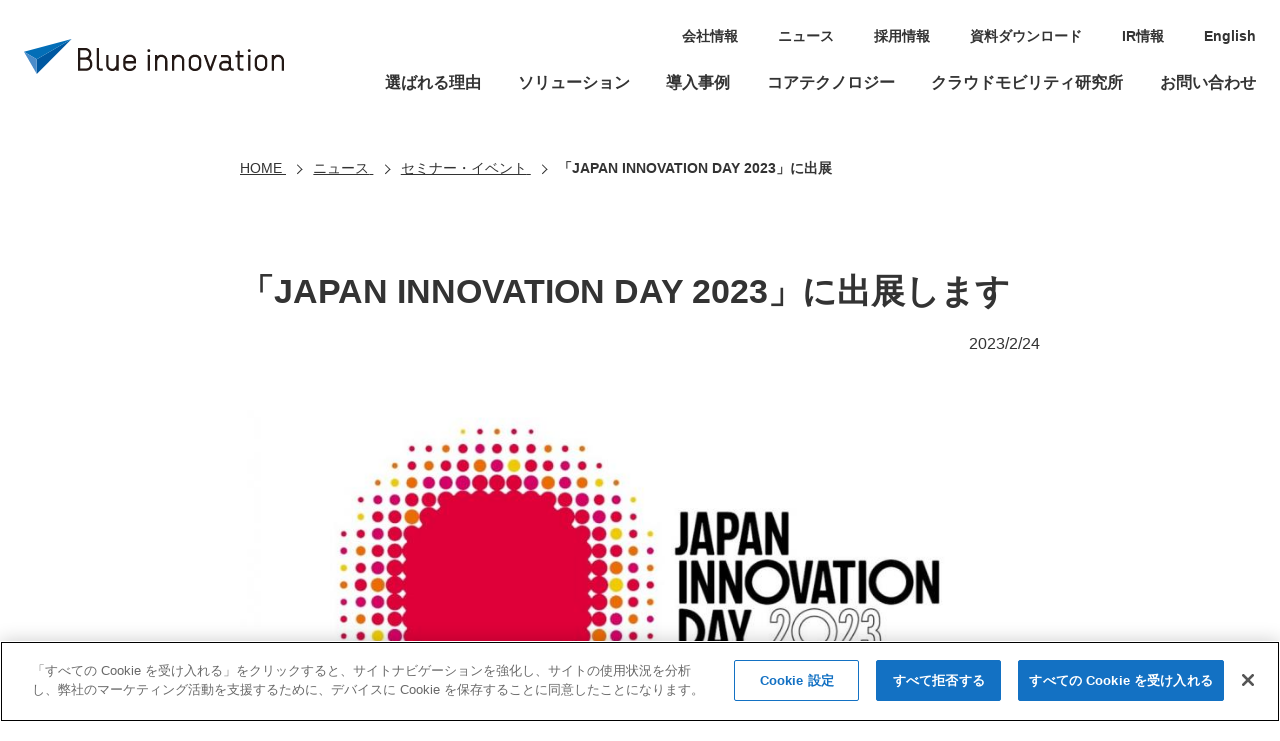

--- FILE ---
content_type: text/html
request_url: https://blue-i.co.jp/news/event/20230224.html
body_size: 3808
content:
<!DOCTYPE html>
<html lang="ja">
         <head prefix="og: https://ogp.me/ns#">
      <meta charset="UTF-8">
<!-- Google Tag Manager -->
<script>(function(w,d,s,l,i){w[l]=w[l]||[];w[l].push({'gtm.start':
new Date().getTime(),event:'gtm.js'});var f=d.getElementsByTagName(s)[0],
j=d.createElement(s),dl=l!='dataLayer'?'&l='+l:'';j.async=true;j.src=
'https://www.googletagmanager.com/gtm.js?id='+i+dl;f.parentNode.insertBefore(j,f);
})(window,document,'script','dataLayer','GTM-5TTTRGT');</script>
<!-- End Google Tag Manager -->
<!-- www.blue-i.co.jp に対する OneTrust Cookie 同意通知の始点 -->
<script src="https://cdn-au.onetrust.com/scripttemplates/otSDKStub.js" type="text/javascript" charset="UTF-8" data-domain-script="fe30c030-006c-4c58-97d1-bbee6025f89a"></script>
<script type="text/javascript">
function OptanonWrapper() { }
</script>
<!-- www.blue-i.co.jp に対する OneTrust Cookie 同意通知の終点 -->
<!-- Google Tag Manager 20230926-->
<script>(function(w,d,s,l,i){w[l]=w[l]||[];w[l].push({'gtm.start':
new Date().getTime(),event:'gtm.js'});var f=d.getElementsByTagName(s)[0],
j=d.createElement(s),dl=l!='dataLayer'?'&l='+l:'';j.async=true;j.src=
'https://www.googletagmanager.com/gtm.js?id='+i+dl;f.parentNode.insertBefore(j,f);
})(window,document,'script','dataLayer','GTM-MRBDCP3S');</script>
<!-- End Google Tag Manager -->
	<meta http-equiv="X-UA-Compatible" content="IE=edge">
<meta name="format-detection" content="telephone=no">
<meta name="viewport" content="width=device-width, user-scalable=yes">
<link rel="icon" href="/favicon.ico" sizes="any">
<link rel="apple-touch-icon" href="/apple-touch-icon.png">

<meta property="og:title" content="「JAPAN INNOVATION DAY 2023」に出展します - ブルーイノベーション株式会社">
<meta property="og:url" content="https://www.blue-i.co.jp/news/event/20230224.html">
<meta property="og:locale" content="ja_JP">
<meta property="og:type" content="article">
<meta property="og:description" content="複数のドローンやロボット、センサーなどデバイスを遠隔で制御・統合管理する独自開発のデバイス統合プラットフォーム「Blue Earth Platform（BEP）」を活用し、社会課題の解決、そして日本の未来の構築のためのソリューションを開発・提供しています。">
<meta property="og:image" content="https://www.blue-i.co.jp/common/img/og_logo.png">
<title>「JAPAN INNOVATION DAY 2023」に出展します - ブルーイノベーション株式会社</title>

	<link rel="stylesheet" href="/common/css/content.min.css">
<script src="/common/js/jquery.min.js"></script>
<script src="/common/js/common.js"></script>
	
   </head>   <body>
      <!-- Google Tag Manager (noscript) 20250210-->
<noscript><iframe src="https://www.googletagmanager.com/ns.html?id=GTM-5TTTRGT" height="0" width="0" style="display:none;visibility:hidden"></iframe></noscript>
<!-- End Google Tag Manager (noscript) -->

<!-- Google Tag Manager (noscript) 20230926-->
<noscript><iframe src="https://www.googletagmanager.com/ns.html?id=GTM-MRBDCP3S" height="0" width="0" style="display:none;visibility:hidden"></iframe></noscript>
<!-- End Google Tag Manager (noscript) -->
	   <header id="pagetop" class="header">
         <div class="header_inner">
      <div class="header_logo">
  <a href="/"><img src="/common/img/logo_bi.svg" alt="ブルーイノベーション"></a>
   </div>
	<nav class="header_nav">
	
	<ul class="header_nav_main" id="globalNav">
<li class="header_nav_main_home"><a href="/">HOME</a></li>
<li data-nav-name="reason"><a href="/reason/">選ばれる理由</a></li>
<li data-nav-name="solution"><a href="/solution/">ソリューション</a></li>
<li data-nav-name="cases"><a href="/cases/">導入事例</a></li>
<li data-nav-name="technology"><a href="/technology/">コアテクノロジー</a></li>
<li data-nav-name="cloud_mobility"><a href="/cloud_mobility/">クラウドモビリティ研究所</a></li>
<li data-nav-name="contact"><a href="/contact/">お問い合わせ</a></li>
</ul>
<ul class="header_nav_sub">
<li><a href="/corporate/">会社情報</a></li>
<li><a href="/news/">ニュース</a></li>
<li><a href="/recruit/">採用情報</a></li>
<li><a href="/download/">資料ダウンロード</a></li>
<li><a href="/ir/">IR情報</a></li>
<li><a href="/en/">English</a></li>
</ul>
	</nav>
   </div>
   </header><nav class="breadcrumb">
			<ol itemprop="breadcrumb" itemscope="itemscope" itemtype="http://schema.org/BreadcrumbList">
																										<li itemprop="itemListElement" itemscope="" itemtype="http://schema.org/ListItem">
							<a itemprop="item" href="/">
								<span itemprop="name">HOME</span>
							</a>
							<meta itemprop="position" content="1">
						</li>
																															<li itemprop="itemListElement" itemscope="" itemtype="http://schema.org/ListItem">
							<a itemprop="item" href="/news/">
								<span itemprop="name">ニュース</span>
							</a>
							<meta itemprop="position" content="2">
						</li>
																															<li itemprop="itemListElement" itemscope="" itemtype="http://schema.org/ListItem">
							<a itemprop="item" href="/news/?key=event">
								<span itemprop="name">セミナー・イベント</span>
							</a>
							<meta itemprop="position" content="3">
						</li>
																															<li itemprop="itemListElement" itemscope="" itemtype="http://schema.org/ListItem">
							<a itemprop="item" href="/news/event/20230224.html">
								<span itemprop="name">「JAPAN INNOVATION DAY 2023」に出展</span>
							</a>
							<meta itemprop="position" content="4">
						</li>
												</ol>
		</nav>
	

	   <main>
         <article>
      <h1>「JAPAN INNOVATION DAY 2023」に出展します</h1><p class="release_date">2023/2/24</p>

		
	
<figure>
			<img src="/news/event/img/cover-AXINvYfDK159Fx9RDVYGPQNpkOOqphI9.jpeg" alt="">
					</figure>
				<p>ブルーイノベーションは、3月3日（金）、国内有数のスタートアップをはじめ、先端技術・イノベーションに関わる企業や団体が集う展示カンファレンス「JAPAN INNOVATION DAY 2023」に出展します。</p><p>ブルーイノベーションブースでは、複数のドローンやロボット、各種センサーなどさまざまなデバイスを遠隔で一括制御・統合管理する独自のデバイス統合プラットフォーム「Blue Earth Platform（BEP）」による業務自動化・DXソリューションをご紹介します。</p><p>ELIOS 3 や、 ドローン・AGVを活用した点検ソリューション などの展示を行う予定です。ぜひご来場ください。</p><h3>≪JAPAN INNOVATION DAY 2023≫</h3><p>■会期<br>2023年3月3日（金）10:00 – 17:00</p><p>■会場<br>赤坂インターシティコンファレンス<br>〒107-0052<br>東京都港区赤坂1-8-1 赤坂インターシティAIR 4F（the AIR）</p><p> <a style="color: #fff; background: #ED7D31; padding: 10px 30px; margin: 10px; display: inline-block; border-radius: 5px; text-decoration: none;" href="https://jid-ascii.com/" target="_blank" rel="noopener">詳細・お申込みはこちら</a></p>

	

   </article>
   </main><nav class="localnavi" id="localNav">
			<ul class="localnavi_item">
																										<li>
															<a href="/news/?key=release">ニュースリリース</a>
																				</li>
																															<li>
															<a href="/news/?key=solution">ソリューション・技術</a>
																				</li>
																															<li>
															<a href="/news/?key=event">セミナー・イベント</a>
																				</li>
																															<li>
															<a href="/news/cases/">導入事例</a>
																				</li>
																															<li>
															<a href="/news/?key=info">お知らせ</a>
																				</li>
																	</ul>
		</nav>
	
	<aside class="contact">
	<h2>お問い合わせ・ご相談</h2>
	<ul>
<li class="contact_button"><a href="/contact/project/">ソリューションに関するお問い合わせ・ご相談</a></li>
<li><a href="/contact/entry/">採用に関するお問い合わせ・ご相談</a></li>
<li><a href="/contact/coverage/">取材・講演に関するお問い合わせ・ご相談</a></li>
<li><a href="/contact/other/">その他のお問い合わせ・ご相談</a></li>
</ul>
	</aside><p class="to_page_top"><a href="#pagetop">PAGE TOP</a></p>

	
	
   <footer class="footer">
      <div class="footer_inner">
	
	<ul class="footer_link">
<li><a href="/security-policy/">情報セキュリティ方針</a></li>
<li><a href="/isms/">ISMSの取得について</a></li>
<li><a href="/personal-information/">個人情報について</a></li>
<li><a href="/invite-policy/">勧誘方針</a></li>
<li><a href="/terms/">このサイトについて</a></li>
<li><a href="/sitemap/">サイトマップ</a></li>
<!--
<li class="footer_link_button">代理店の方へ</li>
-->
</ul>

<ul class="footer_sns">
<li><a href="https://www.youtube.com/channel/UCEZnKKcJe-Ahcy2yPEqlDKQ" target="_blank"><img src="/common/img/ico_youtube.svg" alt="YouTube"></a></li>
<li><a href="/contact/mailmagazine/"><img src="/common/img/ico_magazine.svg" alt=""></a></li>
</ul>

<script>
$(document).ready(function(){
    $('a[href^=#]').click(function(){
        var speed = 500;
        var href= $(this).attr("href");
        var target = $(href == "#" || href == "" ? 'html' : href);
        var position = target.offset().top;
        $("html, body").animate({scrollTop:position}, speed, "swing");
        return false;
    });
});
</script>
	</div><p class="footer_copyright"><small>© 2022 Blue innovation Co.,Ltd. All Rights Reserved</small></p>
	
   </footer>
   </body>
   </html>

--- FILE ---
content_type: text/html
request_url: https://blue-i.co.jp/nav_list.html?_=1768484670909
body_size: 1901
content:
<!DOCTYPE html>
<html lang="ja">
         <head>
      <meta charset="UTF-8">
<meta http-equiv="X-UA-Compatible" content="IE=edge">
<meta name="format-detection" content="telephone=no">
<meta name="viewport" content="width=device-width, user-scalable=yes">
<meta property="og:title" content="基本テンプレート：日本語 - ブルーイノベーション株式会社">
<meta property="og:url" content="https://www.blue-i.co.jp/nav_list.html">
<meta property="og:locale" content="ja_JP">
<meta property="og:type" content="article">
<meta property="og:description" content="複数のドローンやロボット、センサーなどデバイスを遠隔で制御・統合管理する独自開発のデバイス統合プラットフォーム「Blue Earth Platform（BEP）」を活用し、社会課題の解決、そして日本の未来の構築のためのソリューションを開発・提供しています。">
<meta property="og:image" content="https://www.blue-i.co.jp/common/img/og_logo.png">
<title>基本テンプレート：日本語 - ブルーイノベーション株式会社</title>

	
   </head>   <body>
         <div id="dropdown">
      <h1>簡易リンク</h1>

		
	
   <dl class="header_nav_main_child" data-category-code="reason">
      <dt data-nav-english="REASON">選ばれる理由</dt>
	<dd>
	
	
	</dd><dd>
	
	
	</dd><dd>
	
	
	</dd><dd>
	
	
	</dd>
   </dl>   <dl class="header_nav_main_child" data-category-code="solution">
      <dt data-nav-english="SOLUTION">ソリューション</dt>
	<dd>
	
	<ul>
<li><a href="/solution/#inspection">点検</a>
<ul>
<li><a href="/solution/inspection/inspection_05.html">点検委託プラン</a></li>
<li><a href="/solution/inspection/line_01.html">ドローン送電線点検</a></li>
<li><a href="/solution/inspection/inspection_01.html">ドローン点検・測量｜屋外</a></li>
<li><a href="/solution/inspection/inspection_02.html">ドローン点検・測量｜屋内</a></li>
<li><a href="/solution/inspection/inspection_03.html">ドローン水中点検</a></li>
<li><a href="/solution/inspection/inspection_04.html">ドローン下水道点検</a></li>
<li><a href="https://www.blue-i.co.jp/starterpack/">ドローン点検スターターパック</a></li>
<li><a href="/solution/inspection/surveillance_01.html">ロボット自動巡回点検</a></li>
<li><a href="/elios3/" target="_blank">点検ドローン「ELIOS 3」</a></li>
</ul>
</li>
</ul>
	</dd><dd>
	
	<ul>
<li><a href="/solution/#logistics">ポート</a>
<ul>
<li><a href="/bepport_bousai/">ドローン防災システム</a></li>
<li><a href="/solution/logistics/port_04.html">ドローン自動巡回システム</a></li>
<li><a href="/solution/logistics/port_01.html">ドローンポート情報管理システム｜VIS</a></li>
<li><a href="/solution/logistics/port_02.html">可搬式ドローンポート｜災害時用</a></li>
<li><a href="/solution/logistics/port_03.html">固定式ドローンポート｜物流用</a></li>
</ul>
</li>
</ul>
	</dd><dd>
	
	<ul>
<li><a href="/solution/#education">教育・パイロット支援</a>
<ul>
<li><a href="https://www.blue-i.co.jp/pilot-support/" target="_blank">ドローンパイロット支援サービス</a></li>
<li><a href="https://blue-i.co.jp/plant-inspection/" target="_blank">JUIDAプラント点検スペシャリスト養成コース</a></li>
<li><a href="https://www.blue-i.co.jp/flight_services/" target="_blank">ドローン飛行日誌作成・情報管理サービス｜BLUE SKY</a></li>
<li><a href="https://www.sorapass.com/map/" target="_blank">ドローン飛行専用支援地図サービス｜SORAPASS</a></li>
<li><a href="https://www.blue-i.co.jp/pilot-support/#support" target="_blank">ドローン機体向け補償｜SORAPASS会員のためのドローン保険</a></li>
<li><a href="https://www.sorapass.com/information/" target="_blank">賠償補償｜SORAPASS care</a></li>
<!-- <li><a href="https://www.blue-i.co.jp/shinrin/" target="_blank">林業事業者向けリモートセンシング研修</a></li> -->
</ul>
</li>
</ul>
	</dd><dd>
	
	<ul>
<li><a href="/solution/#office">ネクスト ソリューション</a>
<ul>
<li><a href="/solution/office/clean_01.html">オフィス向けロボット清掃</a></li>
</ul>
</li>
</ul>
	</dd>
   </dl>   <dl class="header_nav_main_child" data-category-code="cases">
      <dt data-nav-english="CASES">導入事例</dt>
	<dd>
	
	
	</dd><dd>
	
	
	</dd><dd>
	
	
	</dd><dd>
	
	
	</dd>
   </dl>   <dl class="header_nav_main_child" data-category-code="technology">
      <dt data-nav-english="TECHNOLOGY">コアテクノロジー</dt>
	<dd>
	
	<ul>
<li><a href="/technology/bep/">Blue Earth Platform｜BEP</a></li>
</ul>
	</dd><dd>
	
	<ul>
<li><a href="/technology/bep_package/">BEPパッケージ ソリューション</a></li>
</ul>
	</dd><dd>
	
	<ul>
<li><a href="/technology/partner/">パートナー企業との取り組み</a></li>
</ul>
	</dd><dd>
	
	<ul>
<li><a href="/technology/iso/">標準化への取り組み</a></li>
</ul>
	</dd>
   </dl>   <dl class="header_nav_main_child" data-category-code="cloud_mobility">
      <dt data-nav-english="CLOUD MOBILITY">クラウドモビリティ研究所</dt>
	<dd>
	

		
	</dd>
<dd>
	
	
	</dd><dd>
	
	
	</dd><dd>
	
	
	</dd>
   </dl>   <dl class="header_nav_main_child" data-category-code="contact">
      <dt data-nav-english="CONTACT">お問い合わせ</dt>
	<dd>
	
	
	</dd><dd>
	
	
	</dd><dd>
	
	
	</dd><dd>
	
	
	</dd>
   </dl>
   </div>
   </body>
   </html>

--- FILE ---
content_type: text/css
request_url: https://blue-i.co.jp/common/css/content.min.css
body_size: 11118
content:
@font-face{font-family:"Hiragino Kaku Gothic ProN";src:local(Hiragino Sans W3),local(HiraginoSans-W3);font-weight:normal}@font-face{font-family:"Hiragino Kaku Gothic ProN";src:local(Hiragino Sans W4),local(HiraginoSans-W4);font-weight:400}@font-face{font-family:"Hiragino Kaku Gothic ProN";src:local(Hiragino Sans W5),local(HiraginoSans-W5);font-weight:500}@font-face{font-family:"Hiragino Kaku Gothic ProN";src:local(Hiragino Sans W6),local(HiraginoSans-W6);font-weight:600}@font-face{font-family:"Hiragino Kaku Gothic ProN";src:local(Hiragino Sans W7),local(HiraginoSans-W7);font-weight:700}body,input,textarea,button,select,label{font-family:"Helvetica Neue","san francisco","Segoe UI","Hiragino Kaku Gothic ProN","Hiragino Sans","BIZ UDPGothic",Meiryo,sans-serif}body{background-color:#fff;color:#333;font-size:1rem;margin:0;min-width:320px;padding:0;position:relative;-webkit-text-size-adjust:100%}header,footer,main,article,aside,section,nav,figure,figcaption{display:block;margin:0;padding:0}h1,h2,h3,h4,h5,h6{font-feature-settings:"palt";line-height:1.8;margin:0;max-height:100%;padding:0}p,th,td,li,dt,dd{font-feature-settings:"palt";line-height:1.8;margin:0;max-height:100%;padding:0}ul,ol{list-style-type:none;margin:0;padding:0}dl,form{margin:0;padding:0}fieldset,iframe{border-style:none;margin:0;max-width:100%;padding:0}input[type=text],textarea,button{-webkit-appearance:none;border:none;border-radius:0;font-size:1rem;font-feature-settings:"palt"}input[type=text]:focus,textarea:focus,button:focus{outline:none}input[type=button],input[type=submit],input[type=reset],button{cursor:pointer}input[type=button]:focus,input[type=submit]:focus,input[type=reset]:focus,button:focus{outline:none}input[type=text]::-moz-placeholder{color:#ccc}input[type=text]::placeholder{color:#ccc}select{border:none;border-radius:0;cursor:pointer;font-size:1rem}select:focus{outline:none}label{cursor:pointer;font-size:1rem}table{border-collapse:collapse;border-spacing:0}th{text-align:left}caption{text-align:left;width:100%}address{font-style:normal;font-weight:normal}i{font-style:oblique}b,em{font-style:normal;font-weight:600}strong{color:#c43366;font-weight:600}small{font-size:1rem}figure img{display:inline-block;margin:0 auto}img{border-style:none;height:auto;-ms-interpolation-mode:bicubic;margin:0 auto;max-width:100%}a{transition:all .3s}a:link{color:#333}a:visited{color:#333}a:active,a:hover{color:#036eb8}a:focus{color:#036eb8}hr{height:0;margin:0;padding:0;border:0}*{-webkit-tap-highlight-color:rgba(0,0,0,0);-webkit-touch-callout:　none}@media(max-width: 768px){html.js_nav_open,html.js_nav_open body{height:100%;overflow:hidden;width:100%}body{padding-top:64px;-webkit-overflow-scrolling:touch}}.header{background-color:#fff;position:relative;z-index:1000}.header_inner{padding:0 24px}.header a{text-decoration:none}.header_nav_sub{display:flex}@media(max-width: 768px){.header{left:0;position:fixed;top:0;width:100%}.header_logo{align-items:center;display:flex;height:64px;margin:0;width:calc(100% - 72px)}.header_nav{background:#343434;box-sizing:border-box;height:0%;left:0;opacity:0;overflow:auto;padding:64px 24px 24px;position:fixed;top:-90px;transition:height 0s .3s,opacity .3s 0s,top 0s .3s;width:100%;z-index:1002}.header_nav_button{background-color:#fff;border-color:#343434;border-style:solid;border-width:31px 16px;box-sizing:border-box;cursor:pointer;height:64px;outline:none;position:absolute;right:0;text-indent:-200vw;top:0;transition:all .3s;white-space:nowrap;width:64px;z-index:1003}.header_nav_button::before,.header_nav_button::after{border-top:2px solid #fff;content:"";display:block;height:0;left:-16px;margin:auto;position:absolute;right:-16px;transform:rotate(0deg);transition:all .3s;width:32px}.header_nav_button:before{bottom:10px;top:-10px}.header_nav_button:after{bottom:-10px;top:10px}.js_nav_open .header_nav_button{background-color:#343434}.js_nav_open .header_nav_button:before{bottom:-31px;transform:rotate(45deg);top:-31px}.js_nav_open .header_nav_button:after{bottom:-31px;transform:rotate(135deg);top:-31px}.js_nav_open .header_nav{height:100%;opacity:1;top:0;transition:height 0s,opacity .3s,top 0s}.header_nav ul{display:flex;flex-wrap:wrap}.header_nav li{box-sizing:border-box;border-bottom:1px solid #555;width:100%}.header_nav a{color:#fff;display:block;font-size:1.125rem;font-weight:600;margin-top:1px;padding:16px 4px;text-align:center}.header_nav_main_child{display:none}.header_nav_sub li{width:50%}.header_nav_sub li:nth-child(2n+1){border-right:1px solid #555}.header_nav_sub a{align-items:center;display:flex;font-weight:600;justify-content:center}.header+div[style]{display:none}}@media(min-width: 769px){.header_inner{align-items:center;display:flex;justify-content:space-between;margin:0 auto;max-width:1360px;width:calc(100% - 48px)}.header_logo{flex-shrink:1;max-width:260px;transition:all .3s}.header_nav{display:flex;flex-direction:column;flex-shrink:1}.header_nav_button{display:none}.header_nav_main{display:flex;justify-content:space-between;min-height:24px;order:2}.header_nav_main_home{display:none}.header_nav_main>li{font-weight:600;line-height:1.2;margin-left:min(2.857vw,40px)}.header_nav_main>li>a,.header_nav_main>li strong a{border-bottom:3px solid #fff;align-items:center;display:flex;padding:24px 0 21px}.header_nav_main>li strong{display:flex}.header_nav_main>li strong a{border-color:#036eb8}.header_nav_main>li:hover a:not(:last-child):hover,.header_nav_main>li:hover a:not(:last-child):active,.header_nav_main>li.js_nav_open a:not(:last-child):hover,.header_nav_main>li.js_nav_open a:not(:last-child):active{border-color:#036eb8}.header_nav_main>li:hover .header_nav_main_child_wrapper,.header_nav_main>li.js_nav_open .header_nav_main_child_wrapper{left:0%;opacity:1;transition:left 0s,opacity .3s}.header_nav_main_child{display:flex;justify-content:center;margin:0 auto;max-width:1320px;padding:40px 0;width:calc(100% - 48px)}.header_nav_main_child_wrapper{background-color:#f2f2f5;box-sizing:border-box;left:-100%;opacity:0;overflow:hidden;position:absolute;right:0;padding:0 24px;transition:left 0s .3s,opacity .3s 0s;width:100%;z-index:1001}.header_nav_main_child dt{font-size:1.25rem;font-weight:600;margin-right:min(2.857vw,40px);width:22.58%}.header_nav_main_child dt::after{content:attr(data-nav-english);display:block;font-size:0.875rem;font-weight:normal}.header_nav_main_child dd{flex-shrink:1;margin-left:min(2.857vw,40px);width:240px}.header_nav_main_child dd:first-of-type{margin-left:auto}.header_nav_main_child dd:nth-of-type(1):nth-last-of-type(3),.header_nav_main_child dd:nth-of-type(2):nth-last-of-type(2),.header_nav_main_child dd:nth-of-type(3):nth-last-of-type(1){width:320px}.header_nav_main_child a:hover,.header_nav_main_child a:active{text-decoration:underline}.header_nav_main_child li{font-weight:600}.header_nav_main_child li:not(:first-child){margin-top:16px}.header_nav_main_child li ul{margin-top:8px}.header_nav_main_child li li{font-size:0.938rem;font-weight:400;margin-top:calc(16px - 0.4em) !important}.header_nav_sub{padding-top:24px;transition:all .3s}.header_nav_sub:first-child{padding-bottom:24px}.header_nav_sub li{font-size:0.875rem;font-weight:600;margin-left:40px;overflow:hidden;transition:all .3s}.header_nav_sub li:first-child{margin-left:auto}.header.js_float{left:0;position:absolute;right:0}.header.js_fixed{position:fixed;top:0;z-index:100}.header.js_fixed .header_logo{max-width:200px}.header.js_fixed .header_nav_sub{padding-top:0}.header.js_fixed .header_nav_sub li{line-height:0}}@media(min-width: 769px)and (max-width: 979px){.header_nav_main_child{flex-wrap:wrap}.header_nav_main_child dt{margin-bottom:40px;text-align:center;width:100%}.header_nav_main_child dd{width:calc(25% - 2.15vw)}.header_nav_main_child dd:nth-of-type(1){margin-left:0}.header_nav_main_child dd:nth-of-type(1):nth-last-of-type(3),.header_nav_main_child dd:nth-of-type(2):nth-last-of-type(2),.header_nav_main_child dd:nth-of-type(3):nth-last-of-type(1){width:calc(33.333% - 2.15vw)}}@media(max-width: 479px){.header_inner{padding:0 16px}}.to_page_top{height:40px;margin:24px auto;padding:0 24px;position:relative}.to_page_top p{box-sizing:border-box;bottom:0;height:0;left:0;margin:0 auto;max-width:1280px;position:absolute;right:0;width:100%}.to_page_top a{background-color:#343434;bottom:0;display:block;height:40px;overflow:hidden;position:absolute;right:16px;text-indent:50px;transition:all .3s;width:40px;white-space:nowrap;z-index:5}.to_page_top a:after{border-color:#fff;border-style:solid;border-width:3px 3px 0 0;bottom:0;content:"";display:block;height:10px;left:0;margin:auto;position:absolute;right:0;top:5px;transform:rotate(-45deg);transition:all .3s;width:10px}.to_page_top a:active,.to_page_top a:hover{background-color:#036eb8}@media(min-width: 769px){.to_page_top{box-sizing:border-box;left:0;margin-top:-56px;max-width:1392px;padding:0 16px;position:absolute;right:0;width:100%}}@media(max-width: 479px){.to_page_top a{right:16px}}.contact{background-color:#373b42;padding:96px 24px;text-align:center}.contact h2{color:#fff;font-size:clamp(1rem,6.25vw,1.875rem);font-weight:700}.contact a{font-weight:600}.contact a:link,.contact a:visited{color:#fff}.contact a:hover,.contact a:active{color:#036eb8}.contact ul{margin-top:32px}.contact li:nth-child(n+2){margin-top:16px}.contact_button{padding-bottom:36px}.contact_button a{box-sizing:border-box;display:inline-block;font-size:clamp(1rem,3.75vw,1.125rem);font-weight:600;max-width:100%;padding:calc(24px - 0.4em) 8px;text-decoration:none;width:480px}.contact_button a:link,.contact_button a:visited{background-color:#fff;color:#373b42}.contact_button a:hover,.contact_button a:active{background-color:#036eb8;color:#fff}.contact+.to_page_top{margin-top:-64px}@media(max-width: 479px){.contact{padding:64px 16px 96px}}.footer{background-color:#343434;box-sizing:border-box;color:#fff;padding:24px 24px 48px}.footer a{text-decoration:none}.footer a:link,.footer a:visited{color:#fff}.footer a:hover,.footer a:active{color:#036eb8}.footer li{margin-top:calc(24px - 0.4em)}.footer_link{align-items:center;display:flex;flex-wrap:wrap;justify-content:center}.footer_link li{font-size:0.875rem;padding:0 20px}.footer_link_button a{background-color:#fff;display:block;font-weight:400;padding:8px 20px}.footer_link_button a:link,.footer_link_button a:visited{color:#343434}.footer_link_button a:hover,.footer_link_button a:active{background-color:#036eb8;color:#fff}.footer_sns{display:flex;margin:16px auto 0;justify-content:space-between;width:104px}.footer_sns:has(li:first-child:last-child){width:32px}.footer_sns a{background-position:center center;background-repeat:no-repeat;background-size:contain;display:block;height:32px;width:32px}.footer_copyright{color:#ccc;margin-top:48px;text-align:center}.footer_copyright small{font-font-family:"Helvetica Neue","san francisco","Segoe UI",sans-serif;font-size:0.75rem}@media(min-width: 980px){.footer{padding-top:36px}.footer_inner{display:flex;justify-content:space-between;margin:0 auto;max-width:1280px;width:100%}.footer_link{justify-content:flex-start}.footer_link li:first-child{padding-left:0}.footer_sns{margin:0}}@media(max-width: 479px){.footer{padding:24px 16px 48px}}.breadcrumb{margin:40px auto 0;max-width:800px;padding:0 24px}.breadcrumb a:link,.breadcrumb a:visited{color:#333}.breadcrumb a:hover,.breadcrumb a:active{color:#036eb8}.breadcrumb ol{letter-spacing:-0.4em;overflow:auto;white-space:nowrap;width:100%}.breadcrumb li{display:inline;font-size:0.875rem;letter-spacing:normal;white-space:nowrap}.breadcrumb li:nth-child(n+2)::before{border-color:#333;border-style:solid;border-width:0 1px 1px 0;content:"";display:inline-block;height:.4em;margin:0 .6em;transform:rotate(-45deg);vertical-align:middle;width:.4em}.breadcrumb li:last-child{font-weight:600}.breadcrumb li:last-child a{color:#333;cursor:default;text-decoration:none}.content_wide .breadcrumb{max-width:1280px}@media(min-width: 769px){.breadcrumb ol{overflow:hidden;text-overflow:ellipsis}}@media(max-width: 479px){.breadcrumb{padding:0 16px}}.localnavi{background-color:#f2f2f5;margin:60px 0 0;padding:24px 24px 48px}.localnavi_item{display:flex;flex-wrap:wrap;justify-content:space-between;margin:0 auto;max-width:1280px;position:relative}.localnavi_item::before{order:3}.localnavi_item::after{order:2}.localnavi_item a{text-decoration:none}.localnavi_item a:link,.localnavi_item a:visited{color:#666}.localnavi_item a:hover,.localnavi_item a:active{color:#036eb8}.localnavi_item strong a{color:#036eb8 !important;cursor:default}.localnavi_item>li{margin-top:24px;order:1;width:100%}.localnavi_item>li>a{font-weight:600}.localnavi_item>li li{font-size:0.875rem;margin-top:calc(16px - 0.4em)}.localnavi_item>li ul{margin-left:16px}.localnavi_item>li>ul{margin-top:8px}@media(min-width: 480px)and (max-width: 768px){.localnavi{margin-top:80px}.localnavi_item>li{width:calc(50% - 10px)}}@media(min-width: 769px)and (max-width: 979px){.localnavi{margin-top:120px}.localnavi_item::after{content:"";display:block;width:calc(33.333% - 15px)}.localnavi_item>li{width:calc(33.333% - 15px)}}@media(min-width: 980px){.localnavi{margin-top:160px}.localnavi_item::before,.localnavi_item::after{content:"";display:block;width:calc(25% - 15px)}.localnavi_item>li{width:calc(25% - 15px)}}@media(max-width: 479px){.localnavi{padding:24px 16px 48px}}*+.wm-link-nav{margin-top:32px}.wm-link-nav,.wm-link-nav>ul{display:flex;flex-wrap:wrap;justify-content:space-between;width:100%}.wm-link-nav a,.wm-link-nav li{align-items:center;background-color:#fff;border:1px solid #ccc;box-sizing:border-box;color:#333;display:flex;font-weight:600;justify-content:center;padding:8px}.wm-link-nav a{color:#333;height:calc(100% + 18px);margin:-9px;text-decoration:none;width:calc(100% + 18px)}.wm-link-nav a:hover,.wm-link-nav a:active{background-color:#036eb8;border-color:#036eb8;color:#fff}.wm-link-nav li{width:100%}.wm-link-nav li:not(:first-child){margin-top:32px}@media(min-width: 480px){.wm-link-nav::before{content:"";display:block;max-width:380px;order:3;width:calc(50% - 12px)}.wm-link-nav::after{content:"";display:block;max-width:380px;order:2;width:calc(50% - 12px)}.wm-link-nav li{max-width:380px;order:1;width:calc(50% - 12px)}.wm-link-nav li:nth-child(2){margin-top:0}}@media(min-width: 769px){.wm-link-nav::before,.wm-link-nav::after{max-width:250px;width:calc(33.333% - 16px)}.wm-link-nav li{max-width:250px;width:calc(33.333% - 16px)}.wm-link-nav li:nth-child(3){margin-top:0}.wm-link-nav li:nth-child(1):nth-last-child(2){margin-left:16.6665%}.wm-link-nav li:nth-child(2):nth-last-child(1){margin-right:16.6665%}}.carousel_list,.index_nav{display:flex;flex-wrap:wrap;justify-content:space-between}.carousel_list::before,.carousel_list::after,.index_nav::before,.index_nav::after{content:"";display:block;order:2;width:100%}.carousel_list img,.index_nav img{display:block;margin:0 auto;transition:all .3s}.carousel_list a,.index_nav a{display:flex;flex-direction:column;text-decoration:none !important}.carousel_list a:hover img,.carousel_list a:active img,.index_nav a:hover img,.index_nav a:active img{opacity:.6;transform:scale(1.1)}.carousel_list a[href*="youtu.be"] img,.carousel_list a[href*="youtube.com/watch"] img,.index_nav a[href*="youtu.be"] img,.index_nav a[href*="youtube.com/watch"] img{opacity:.6}.carousel_list a[href*="youtu.be"] figure,.carousel_list a[href*="youtube.com/watch"] figure,.index_nav a[href*="youtu.be"] figure,.index_nav a[href*="youtube.com/watch"] figure{background-color:#000;position:relative;transition:all .3s}.carousel_list a[href*="youtu.be"] figure::after,.carousel_list a[href*="youtube.com/watch"] figure::after,.index_nav a[href*="youtu.be"] figure::after,.index_nav a[href*="youtube.com/watch"] figure::after{background:url(/common/img/ico_play.svg) center center no-repeat;bottom:0;content:"";display:block;height:64px;left:0;margin:auto;position:absolute;right:0;top:0;width:64px}.carousel_list a[href*="youtu.be"]:hover figure,.carousel_list a[href*="youtu.be"]:active figure,.carousel_list a[href*="youtube.com/watch"]:hover figure,.carousel_list a[href*="youtube.com/watch"]:active figure,.index_nav a[href*="youtu.be"]:hover figure,.index_nav a[href*="youtu.be"]:active figure,.index_nav a[href*="youtube.com/watch"]:hover figure,.index_nav a[href*="youtube.com/watch"]:active figure{background-color:#036eb8}.carousel_list>li,.index_nav>li{box-sizing:border-box;display:flex;flex-direction:column;flex-shrink:0;order:1}.carousel_list dl,.index_nav dl{margin:0;order:2}.carousel_list figure,.index_nav figure{background-color:#036eb8;margin:0;order:1;overflow:hidden}@media(max-width: 479px){.carousel_list,.index_nav{justify-content:center}}.carousel_list{align-items:stretch;margin:8px auto 0}.carousel_list li{margin-top:32px;order:1;width:296px}@media(min-width: 480px){.carousel_list::before,.carousel_list::after,.carousel_list li{width:calc(50% - 12px)}}@media(min-width: 640px){.carousel_list::before,.carousel_list::after,.carousel_list li{width:calc(33.333% - 16px)}}@media(min-width: 769px){.carousel_list::before,.carousel_list::after,.carousel_list li{width:calc(25% - 18px)}}@media(min-width: 980px){.carousel_list::before,.carousel_list::after,.carousel_list li{width:calc(25% - 24px)}}.index_nav_item{display:flex;flex-wrap:wrap}.index_nav_item dt{font-size:clamp(1rem,4.17vw,1.25rem);font-weight:600;margin:8px 0 0;order:2;width:100%}.index_nav_item dd{order:3}.index_nav_item dd:not(.index_nav_tag){width:100%}.index_nav_item dd:not(.index_nav_image){margin:8px 0 0}.index_nav_item dd li{margin-top:8px}.index_nav_item dd ul:not([class]):not([style]):first-child li:first-child{margin-top:0}.index_nav .index_nav_image{background-color:#036eb8;margin:0;order:1;overflow:hidden}.index_nav_tag{background-color:#fff;border:1px solid #ccc;border-radius:4px;box-sizing:border-box;color:#333;display:inline-block;font-size:0.875rem;line-height:1rem;margin-right:8px;padding:.3em .5em;text-align:center;min-width:10em}*+.switch_box{margin-top:24px}.switch_box dd,.switch_box .js_wrapper{padding:24px 0;z-index:0}@media(min-width: 769px){.switch_box dd,.switch_box .js_wrapper{padding:24px}}.switch_box dt,.switch_box .js_toggle_button{background-color:#fff;border:1px solid #ccc;color:#333;cursor:pointer;font-size:1rem;font-weight:600;outline:none;padding:calc(16px - 0.4em) 48px calc(16px - 0.4em) 16px;position:relative;transition:background-color .3s,color .3s;z-index:1}.switch_box dt::after,.switch_box .js_toggle_button::after{background-image:linear-gradient(rgba(255, 255, 255, 0) 7px, #333 7px, #333 9px, rgba(255, 255, 255, 0) 9px),linear-gradient(90deg, rgba(255, 255, 255, 0) 7px, #333 7px, #333 9px, rgba(255, 255, 255, 0) 9px);background-position:center center;background-repeat:norepeat;background-size:16px 16px;bottom:0;content:"";height:2px;filter:invert(0%) contrast(50);margin:auto 0;position:absolute;right:16px;top:0;transition:all .3s ease;width:16px}.switch_box dt:hover,.switch_box .js_toggle_button:hover{background-color:#036eb8;border-color:#036eb8;color:#fff}.switch_box dt:hover::after,.switch_box .js_toggle_button:hover::after{filter:invert(100%) contrast(100)}.switch_box dt+*,.switch_box .js_toggle_button+*{height:auto;transition:visibility .3s,margin-top .3s;margin-top:0;opacity:1}.switch_box dt.js_close,.switch_box .js_toggle_button.js_close{background-color:#343434;color:#fff}.switch_box dt.js_close::after,.switch_box .js_toggle_button.js_close::after{filter:invert(100%) contrast(100);height:16px}.switch_box dt.js_close:hover,.switch_box .js_toggle_button.js_close:hover{background-color:#036eb8}.switch_box dt.js_close+*,.switch_box .js_toggle_button.js_close+*{-webkit-animation:act_open .3s 1 alternate forwards;animation:act_open .3s 1 alternate forwards;height:0;margin-top:-20px;opacity:0;overflow:hidden;padding:10px 24px}.switch_box:not(.switch_faq) h2.js_toggle_button::before,.switch_box:not(.switch_faq) h3.js_toggle_button::before,.switch_box:not(.switch_faq) h4.js_toggle_button::before,.switch_box:not(.switch_faq) h5.js_toggle_button::before,.switch_box:not(.switch_faq) h6.js_toggle_button::before{display:none}.switch_box.switch_faq dt,.switch_box.switch_faq .js_toggle_button{padding-left:52px}.switch_box.switch_faq dt::before,.switch_box.switch_faq .js_toggle_button::before{bottom:0;color:#838383;content:"Q";font-family:"Helvetica Neue","san francisco","Segoe UI",sans-serif;font-size:clamp(1rem,5.42vw,1.625rem);height:2em;left:16px;line-height:2;margin:auto;position:absolute;top:0;transition:color .3s}.switch_box.switch_faq dt:hover::before,.switch_box.switch_faq .js_toggle_button:hover::before{color:#fff}.switch_box.switch_faq dt.js_close::before,.switch_box.switch_faq .js_toggle_button.js_close::before{color:#fff}.switch_box.switch_faq dd,.switch_box.switch_faq .js_wrapper{position:relative}.switch_box.switch_faq dd::before,.switch_box.switch_faq .js_wrapper::before{color:#036eb8;display:block;content:"A";font-family:"Helvetica Neue","san francisco","Segoe UI",sans-serif;font-size:clamp(1rem,6.25vw,1.875rem);font-weight:600;line-height:1;padding:0 0 16px}.switch_box.switch_faq h2.js_toggle_button::before,.switch_box.switch_faq h3.js_toggle_button::before,.switch_box.switch_faq h4.js_toggle_button::before,.switch_box.switch_faq h5.js_toggle_button::before,.switch_box.switch_faq h6.js_toggle_button::before{border-style:none;width:auto}@media all and (-ms-high-contrast: none){*::-ms-backdrop,.switch_box .js_toggle_button::after{background-image:linear-gradient(rgba(255, 255, 255, 0) 7px, #fff 7px, #fff 9px, rgba(255, 255, 255, 0) 9px),linear-gradient(90deg, rgba(255, 255, 255, 0) 7px, rgba(255, 255, 255, 0) 7px, rgba(255, 255, 255, 0) 9px, rgba(255, 255, 255, 0) 9px)}*::-ms-backdrop,.switch_box .js_toggle_button.js_close::after{background-image:linear-gradient(rgba(255, 255, 255, 0) 7px, #333 7px, #333 9px, rgba(255, 255, 255, 0) 9px),linear-gradient(90deg, rgba(255, 255, 255, 0) 7px, #333 7px, #333 9px, rgba(255, 255, 255, 0) 9px)}}html.js-active,html.js-active body{min-height:100%;min-width:100%;overflow:hidden;position:relative}.js_modal_window{background-color:#fff;border-radius:4px;display:inline-flex;flex-direction:column;max-height:calc(100% - 32px);max-width:calc(100% - 32px);opacity:0;padding-top:24px;position:relative;transform:scale(0);transition:all .3s;z-index:10002}.js_modal_button{cursor:pointer;height:18px;margin:0;overflow:hidden;position:absolute;right:0;text-indent:20px;top:-32px;transition:all .3s;white-space:nowrap;width:18px}.js_modal_button::before,.js_modal_button::after{border-top:2px solid #fff;content:"";display:block;bottom:-2px;height:0;left:-2px;margin:auto;position:absolute;right:-2px;top:-2px;transform:rotate(45deg);width:20px}.js_modal_button::before{transform:rotate(45deg)}.js_modal_button::after{transform:rotate(-45deg)}.js_modal_button:hover::before,.js_modal_button:hover::after{border-color:#036eb8}@media(min-width: 769px){.js_modal_button{right:-32px;top:0}}.js_modal_scroll{box-sizing:border-box;max-height:calc(100% - 92px);max-width:880px;overflow-y:auto;padding:0 24px}.js_modal_scroll>img:first-child:last-child{max-width:500vw}.js_modal_video{background-color:#000;border-radius:0;display:block;padding:0;width:720px}.js_modal_video .js_modal_scroll{max-height:calc(100vh - 192px);padding:0}.js_modal_video_inner{height:0;padding-top:56.25%;margin:0;position:relative;width:100%}.js_modal_video_inner video,.js_modal_video_inner iframe{height:100%;left:0;position:absolute;top:0;width:100%}#js_modal_screen,#js_modal_area{height:100%;left:0;margin:0;opacity:0;position:fixed;top:0;width:100%}#js_modal_screen{background-color:rgba(0,0,0,.8);cursor:pointer;transition:all .3s;z-index:10001}.js-active #js_modal_screen{opacity:1}#js_modal_area{align-items:center;justify-content:center;display:flex;opacity:0;transition:all 0s .3s;visibility:hidden;z-index:10000}#js_modal_area.js-active{opacity:1;transition:all 0s;visibility:visible}#js_modal_area.js-active .js_modal_window{opacity:1;transform:scale(1)}.header~main{margin:80px auto;max-width:800px;padding:0 24px}@media(max-width: 768px){.header~main{margin-top:40px}}.content_wide main{max-width:1280px}h2,h3,h4,h5,h6,.wm-h1,.wm-h2,.wm-h3,.wm-h4,.wm-h5,.wm-h6{line-height:1.4;position:relative}h2::before,h3::before,h4::before,h5::before,h6::before,.wm-h1::before,.wm-h2::before,.wm-h3::before,.wm-h4::before,.wm-h5::before,.wm-h6::before{border-style:none none none solid;content:"";left:0;position:absolute;top:.7em}h1,.wm-h1{font-size:clamp(1.063rem,7.08vw,2.125rem);font-weight:700}.wm-h1{padding:0}.wm-h1::before{display:none}h2,.wm-h2{font-size:clamp(1rem,5.83vw,1.75rem);font-weight:600;padding:0}h2::before,.wm-h2::before{display:none}*+h2,*+.wm-h2{margin-top:56px}h3,.wm-h3{font-size:clamp(1rem,4.58vw,1.375rem);font-weight:600;padding:0}h3::before,.wm-h3::before{display:none}*+h3,*+.wm-h3{margin-top:40px}h4,.wm-h4{font-size:clamp(1rem,4.17vw,1.25rem);font-weight:600;padding:0 0 0 24px}h4::before,.wm-h4::before{border-color:#838383;border-width:10px;display:block;height:10px;margin-top:-5px}*+h4,*+.wm-h4{margin-top:40px}h5,.wm-h5{font-size:clamp(1rem,3.75vw,1.125rem);font-weight:600;padding:0 0 0 20px}h5::before,.wm-h5::before{border-color:#838383;border-width:4px;display:block;height:1em;margin-top:-0.5em}*+h5,*+.wm-h5{margin-top:40px}h6,.wm-h6{font-size:clamp(1rem,3.75vw,1.125rem);font-weight:600;padding:0 0 0 20px}h6::before,.wm-h6::before{border-color:#ccc;border-width:4px;display:block;height:1em;margin-top:-0.5em}*+h6,*+.wm-h6{margin-top:40px}*+p{margin-top:24px}.copy{font-size:clamp(1rem,3.75vw,1.125rem)}*+.copy{margin-top:40px}.wm-left{text-align:left}.wm-center{text-align:center}.wm-right{text-align:right}sup{font-size:.6em;vertical-align:text-top}sub{font-size:.6em;vertical-align:text-bottom}.wm-link-path{word-break:break-all}figure{text-align:center}*+figure{margin-top:24px}figure img{vertical-align:bottom}figure figcaption{font-size:0.875rem;margin-top:.5em;text-align:center}hr{border-top:1px solid #ccc;height:0;margin:24px 0}*+.wm-ul-circle,*+.wm-ul-disc,*+.wm-ul-square{margin-top:24px}.wm-ul-circle>li,.wm-ul-disc>li,.wm-ul-square>li{padding-left:21px;position:relative}.wm-ul-circle>li::before,.wm-ul-disc>li::before,.wm-ul-square>li::before{content:"";display:inline-block;vertical-align:top}.wm-ul-circle *+li,.wm-ul-circle ul,.wm-ul-circle ol,.wm-ul-circle p,.wm-ul-circle table,.wm-ul-disc *+li,.wm-ul-disc ul,.wm-ul-disc ol,.wm-ul-disc p,.wm-ul-disc table,.wm-ul-square *+li,.wm-ul-square ul,.wm-ul-square ol,.wm-ul-square p,.wm-ul-square table{margin-top:16px}.wm-ul-circle .wm-icon::before,.wm-ul-disc .wm-icon::before,.wm-ul-square .wm-icon::before{display:none}.wm-ul-circle>li::before{background:url(/common/img/ico_checked.svg) left center no-repeat;background-size:contain;-webkit-backface-visibility:hidden;margin:0 8px 0 -21px;height:1.8em;width:13px}.wm-ul-disc>li::before{border:3px solid #343434;border-radius:3px;margin:calc(0.9em - 3px) 9px 0 -21px;height:0;width:0}.wm-ul-square>li::before{border:3px solid #343434;margin:calc(0.9em - 3px) 9px 0 -21px;width:0}.wm-ol-decimal,.wm-ol-lower-greek,.wm-ol-lower-alpha,.wm-ol-lower-roman,.wm-ol-upper-alpha,.wm-ol-upper-roman{padding-left:1.2em}*+.wm-ol-decimal,*+.wm-ol-lower-greek,*+.wm-ol-lower-alpha,*+.wm-ol-lower-roman,*+.wm-ol-upper-alpha,*+.wm-ol-upper-roman{margin-top:24px}.wm-ol-decimal *+li,.wm-ol-decimal ul,.wm-ol-decimal ol,.wm-ol-decimal p,.wm-ol-decimal table,.wm-ol-lower-greek *+li,.wm-ol-lower-greek ul,.wm-ol-lower-greek ol,.wm-ol-lower-greek p,.wm-ol-lower-greek table,.wm-ol-lower-alpha *+li,.wm-ol-lower-alpha ul,.wm-ol-lower-alpha ol,.wm-ol-lower-alpha p,.wm-ol-lower-alpha table,.wm-ol-lower-roman *+li,.wm-ol-lower-roman ul,.wm-ol-lower-roman ol,.wm-ol-lower-roman p,.wm-ol-lower-roman table,.wm-ol-upper-alpha *+li,.wm-ol-upper-alpha ul,.wm-ol-upper-alpha ol,.wm-ol-upper-alpha p,.wm-ol-upper-alpha table,.wm-ol-upper-roman *+li,.wm-ol-upper-roman ul,.wm-ol-upper-roman ol,.wm-ol-upper-roman p,.wm-ol-upper-roman table{margin-top:16px}.wm-ol-decimal>li,.wm-ol-lower-greek>li,.wm-ol-lower-alpha>li,.wm-ol-lower-roman>li,.wm-ol-upper-alpha>li,.wm-ol-upper-roman>li{padding-left:.5em}.wm-ol-decimal{list-style-type:decimal}.wm-ol-lower-greek{list-style-type:lower-greek}.wm-ol-lower-alpha{list-style-type:lower-alpha}.wm-ol-upper-alpha{list-style-type:upper-alpha}.wm-ol-lower-roman{list-style-type:lower-roman}.wm-ol-upper-roman{list-style-type:upper-roman}.wm-icon{position:relative}.wm-icon a{line-height:1.8;position:relative;text-decoration:underline}.wm-icon a:link,.wm-icon a:visited{text-decoration:none}.wm-icon a:hover,.wm-icon a:active{color:#333;text-decoration:underline}.wm-icon a::before{background-position:left center;background-repeat:no-repeat;background-size:contain;-webkit-backface-visibility:hidden;content:"";display:inline-block;height:1.8em;margin:0 8px 0 0;vertical-align:top;width:16px}.wm-icon a:not([target=_blank]):not([href*=".pdf"]):not([href$=".doc"]):not([href$=".docx"]):not([href$=".xls"]):not([href$=".xlsx"]):not([href$=".zip"])::before{background-image:url(/common/img/ico_arrow.svg);width:8px}.wm-icon a[target=_blank]::before{background-image:url(/common/img/ico_blank.svg)}.wm-icon a[href*=".pdf"]::before{background-image:url(/common/img/ico_pdf.svg)}.wm-icon a[href$=".doc"]::before,.wm-icon a[href$=".docx"]::before{background-image:url(/common/img/ico_doc.svg)}.wm-icon a[href$=".xls"]::before,.wm-icon a[href$=".xlsx"]::before{background-image:url(/common/img/ico_xls.svg)}.wm-icon a[href$=".zip"]::before{background-image:url(/common/img/ico_zip.svg)}ul.wm-icon>li>a{display:inline-block;padding-left:16px}ul.wm-icon>li>a::before{margin-left:-16px}h2.wm-icon{line-height:1.8}li.wm-icon{margin-top:16px}ul:not([class]):not([style]) li.wm-icon:first-child{margin-top:24px}td ul:not([class]):not([style]) li.wm-icon:first-child{margin-top:0}ul:not([class]):not([style]) li.wm-icon ul:not([class]):not([style]) li.wm-icon:first-child{margin-top:16px}li.wm-icon ul,li.wm-icon ol,li.wm-icon p,li.wm-icon table{margin:16px 0 0 16px}li.wm-icon>a{display:inline-block}li.wm-icon>a:not([target=_blank]):not([href*=".pdf"]):not([href$=".doc"]):not([href$=".docx"]):not([href$=".xls"]):not([href$=".xlsx"]):not([href$=".zip"]){padding-left:16px}li.wm-icon>a:not([target=_blank]):not([href*=".pdf"]):not([href$=".doc"]):not([href$=".docx"]):not([href$=".xls"]):not([href$=".xlsx"]):not([href$=".zip"])::before{margin-left:-16px}li.wm-icon>a[target=_blank],li.wm-icon>a[href*=".pdf"],li.wm-icon>a[href$=".doc"],li.wm-icon>a[href$=".docx"],li.wm-icon>a[href$=".xls"],li.wm-icon>a[href$=".xlsx"],li.wm-icon>a[href$=".zip"]{padding-left:24px}li.wm-icon>a[target=_blank]::before,li.wm-icon>a[href*=".pdf"]::before,li.wm-icon>a[href$=".doc"]::before,li.wm-icon>a[href$=".docx"]::before,li.wm-icon>a[href$=".xls"]::before,li.wm-icon>a[href$=".xlsx"]::before,li.wm-icon>a[href$=".zip"]::before{margin-left:-24px}.wm-link-column{border:1px solid #ccc;padding:0 0 24px}*+.wm-link-column{margin-top:24px}.wm-link-column li{box-sizing:border-box;display:flex;margin-top:24px !important;width:100%}.wm-link-column a{align-items:center;background-color:#666;box-sizing:border-box;color:#fff;display:flex;justify-content:center;margin:0 auto;max-width:240px;padding:8px;text-decoration:none;width:100%}.wm-link-column a:hover,.wm-link-column a:active{background-color:#036eb8}@media(min-width: 480px){.wm-link-column{display:flex;justify-content:center;flex-wrap:wrap;padding:0 12px 24px}.wm-link-column li{padding:0 12px;width:50%}}@media(min-width: 600px){.wm-link-column:not(.wm-column3){padding:0 6.625% 24px}.wm-link-column.wm-column3{padding:0 12px 24px}.wm-link-column.wm-column3 li{width:33.333%}}table{width:100%}*+table{margin-top:24px}caption{font-weight:600;padding-bottom:.5em}th,td{border:1px solid #ccc;padding:calc(16px - 0.4em) 16px}th{background-color:#f2f2f5;font-weight:600}.th_wid4 tbody th:first-child:last-of-type{max-width:50%;width:4em}.th_wid6 tbody th:first-child:last-of-type{max-width:50%;width:6em}.th_wid8 tbody th:first-child:last-of-type{max-width:50%;width:8em}td{background-color:#fff}td>*+*,td>*+.wm-ul-circle,td>*+.wm-ul-disc,td>*+.wm-ul-square,td>*+.wm-ol-decimal,td>*+.wm-ol-lower-greek,td>*+.wm-ol-lower-alpha,td>*+.wm-ol-lower-roman,td>*+.wm-ol-upper-alpha,td>*+.wm-ol-upper-roman{margin-top:8px}td>*+* li+li,td>*+.wm-ul-circle li+li,td>*+.wm-ul-disc li+li,td>*+.wm-ul-square li+li,td>*+.wm-ol-decimal li+li,td>*+.wm-ol-lower-greek li+li,td>*+.wm-ol-lower-alpha li+li,td>*+.wm-ol-lower-roman li+li,td>*+.wm-ol-upper-alpha li+li,td>*+.wm-ol-upper-roman li+li{margin-top:0 !important}thead th{background-color:#343434;color:#fff;text-align:center}tbody th,tbody td{vertical-align:top}input[placeholder]::-webkit-input-placeholder{color:#ccc}input[placeholder]::-moz-placeholder{color:#ccc}input[placeholder]:-ms-input-placeholder{color:#ccc}input[placeholder]:focus::-webkit-input-placeholder{color:#ccc}input[placeholder]:focus::-moz-placeholder{color:#ccc}input[placeholder]:focus:-ms-input-placeholder{color:#ccc}.wm-border,.wm-background,.wm-border-background{background-color:#fff;padding:calc(24px - 0.4em) 24px}*+.wm-border,*+.wm-background,*+.wm-border-background{margin-top:24px}.wm-border{border:1px solid #ccc}.wm-background{border:2px solid #343434}.wm-border-background{border:2px solid #c43366;color:#c43366}[class^=wm-button]{margin:0 auto}*+[class^=wm-button]{margin-top:24px}[class^=wm-button] a,[class^=wm-button] button{align-items:center;background-color:#666;border:1px solid #666;box-sizing:border-box;color:#fff;display:flex;font-weight:600;justify-content:center;line-height:1.8;margin:0 auto;max-width:240px;outline:none;padding:8px;transition:all .3s;width:100%}[class^=wm-button] a:hover,[class^=wm-button] a:active,[class^=wm-button] button:hover,[class^=wm-button] button:active{background-color:#036eb8;border-color:#036eb8}[class^=wm-button] a{text-decoration:none}[class^=wm-button].black a,[class^=wm-button].black button,[class^=wm-button] .black a,[class^=wm-button] .black button{background-color:#343434;border-color:#343434}[class^=wm-button].black a:hover,[class^=wm-button].black a:active,[class^=wm-button].black button:hover,[class^=wm-button].black button:active,[class^=wm-button] .black a:hover,[class^=wm-button] .black a:active,[class^=wm-button] .black button:hover,[class^=wm-button] .black button:active{background-color:#036eb8;border-color:#036eb8}[class^=wm-button].red a,[class^=wm-button].red button,[class^=wm-button] .red a,[class^=wm-button] .red button{background-color:#c43366;border-color:#c43366}[class^=wm-button].red a:hover,[class^=wm-button].red a:active,[class^=wm-button].red button:hover,[class^=wm-button].red button:active,[class^=wm-button] .red a:hover,[class^=wm-button] .red a:active,[class^=wm-button] .red button:hover,[class^=wm-button] .red button:active{background-color:#036eb8;border-color:#036eb8}[class^=wm-button].white a,[class^=wm-button].white button,[class^=wm-button].white input[type=submit],[class^=wm-button].white input[type=reset],[class^=wm-button].white input[type=file],[class^=wm-button] .white a,[class^=wm-button] .white button,[class^=wm-button] .white input[type=submit],[class^=wm-button] .white input[type=reset],[class^=wm-button] .white input[type=file]{background-color:#fff;border-color:#ccc;color:#333}[class^=wm-button].white a:hover,[class^=wm-button].white a:active,[class^=wm-button].white button:hover,[class^=wm-button].white button:active,[class^=wm-button].white input[type=submit]:hover,[class^=wm-button].white input[type=submit]:active,[class^=wm-button].white input[type=reset]:hover,[class^=wm-button].white input[type=reset]:active,[class^=wm-button].white input[type=file]:hover,[class^=wm-button].white input[type=file]:active,[class^=wm-button] .white a:hover,[class^=wm-button] .white a:active,[class^=wm-button] .white button:hover,[class^=wm-button] .white button:active,[class^=wm-button] .white input[type=submit]:hover,[class^=wm-button] .white input[type=submit]:active,[class^=wm-button] .white input[type=reset]:hover,[class^=wm-button] .white input[type=reset]:active,[class^=wm-button] .white input[type=file]:hover,[class^=wm-button] .white input[type=file]:active{background-color:#036eb8;border-color:#036eb8;color:#fff}@media(min-width: 480px){ul[class^=wm-button]{align-items:center;display:flex;justify-content:center;flex-wrap:wrap;padding:0 12px 24px}ul[class^=wm-button] li{padding:0 12px;width:50%}}@media(min-width: 600px){ul[class^=wm-button]:not(.wm-column3){padding:0 6.625% 24px}ul[class^=wm-button].wm-column3{padding:0 12px 24px}ul[class^=wm-button].wm-column3 li{width:33.333%}}*+.wm-column2,*+.wm-column3,*+.wm-column4{margin-top:32px}.wm-column2>*,.wm-column3>*,.wm-column4>*{box-sizing:border-box;width:100%}.wm-column2>*:not(:first-child),.wm-column3>*:not(:first-child),.wm-column4>*:not(:first-child){margin-top:32px}@media(min-width: 480px){.wm-column2,.wm-column3,.wm-column4{display:flex;flex:0 0 100%;flex-wrap:wrap;justify-content:space-between}.wm-column2>*,.wm-column3>*,.wm-column4>*{max-width:380px;order:1;width:calc(50% - 12px)}.wm-column2>*:nth-child(2),.wm-column3>*:nth-child(2),.wm-column4>*:nth-child(2){margin-top:0}.wm-column3::before,.wm-column4::before{content:"";display:block;max-width:380px;order:3;width:calc(50% - 12px)}.wm-column3::after,.wm-column4::after{content:"";display:block;max-width:380px;order:2;width:calc(50% - 12px)}}@media(min-width: 769px){.wm-column3::before,.wm-column3::after,.wm-column4::before,.wm-column4::after{max-width:250px;width:calc(33.333% - 16px)}.wm-column3>*,.wm-column4>*{max-width:250px;width:calc(33.333% - 16px)}.wm-column3>*:nth-child(3),.wm-column4>*:nth-child(3){margin-top:0}}@media(min-width: 1000px){.wm-column4::before,.wm-column4::after{max-width:182px;width:calc(25% - 18px)}.wm-column4>*{max-width:182px;width:calc(25% - 18px)}.wm-column4>*:nth-child(4){margin-top:0}}*+.wm-parallelL-large,*+.wm-parallelL-medium,*+.wm-parallelL-small,*+.wm-parallelR-large,*+.wm-parallelR-medium,*+.wm-parallelR-small,*+.wm-roundL-large,*+.wm-roundL-medium,*+.wm-roundL-small,*+.wm-roundR-large,*+.wm-roundR-medium,*+.wm-roundR-small{margin-top:20px}.wm-parallelL-large-img:not(:first-child),.wm-parallelL-large-txt:not(:first-child),.wm-parallelL-medium-img:not(:first-child),.wm-parallelL-medium-txt:not(:first-child),.wm-parallelL-small-img:not(:first-child),.wm-parallelL-small-txt:not(:first-child),.wm-parallelR-large-img:not(:first-child),.wm-parallelR-large-txt:not(:first-child),.wm-parallelR-medium-img:not(:first-child),.wm-parallelR-medium-txt:not(:first-child),.wm-parallelR-small-img:not(:first-child),.wm-parallelR-small-txt:not(:first-child),.wm-roundL-large-img:not(:first-child),.wm-roundL-large-txt:not(:first-child),.wm-roundL-medium-img:not(:first-child),.wm-roundL-medium-txt:not(:first-child),.wm-roundL-small-img:not(:first-child),.wm-roundL-small-txt:not(:first-child),.wm-roundR-large-img:not(:first-child),.wm-roundR-large-txt:not(:first-child),.wm-roundR-medium-img:not(:first-child),.wm-roundR-medium-txt:not(:first-child),.wm-roundR-small-img:not(:first-child),.wm-roundR-small-txt:not(:first-child){margin-top:20px}.wm-parallelL-large-img,.wm-parallelL-medium-img,.wm-parallelL-small-img,.wm-parallelR-large-img,.wm-parallelR-medium-img,.wm-parallelR-small-img,.wm-roundL-large-img,.wm-roundL-medium-img,.wm-roundL-small-img,.wm-roundR-large-img,.wm-roundR-medium-img,.wm-roundR-small-img{text-align:center}.wm-parallelL-large figure,.wm-parallelL-medium figure,.wm-parallelL-small figure,.wm-parallelR-large figure,.wm-parallelR-medium figure,.wm-parallelR-small figure,.wm-roundL-large figure,.wm-roundL-medium figure,.wm-roundL-small figure,.wm-roundR-large figure,.wm-roundR-medium figure,.wm-roundR-small figure{display:inline-block;max-width:100%;padding-top:0.4em}@media(min-width: 1201px){.wm-parallelL-large:after,.wm-parallelR-large:after,.wm-roundL-large:after,.wm-roundR-large:after{content:"";display:block;clear:both}.wm-parallelL-large-img,.wm-roundL-large-img{float:left;max-width:400px}.wm-parallelR-large-img,.wm-roundR-large-img{float:right;max-width:400px}.wm-parallelL-large-img:not(:first-child),.wm-parallelL-large-txt:not(:first-child),.wm-parallelR-large-img:not(:first-child),.wm-parallelR-large-txt:not(:first-child){margin-top:0}.wm-parallelL-large-img,.wm-parallelR-large-img{width:400px}.wm-parallelL-large-txt,.wm-parallelR-large-txt{width:calc(100% - 400px - 3.64%)}.wm-parallelL-large-txt{float:right}.wm-parallelR-large-txt{float:left}.wm-roundL-large-img{margin-right:3.64%}.wm-roundL-large figcaption{padding-bottom:1em}.wm-roundR-large-img{margin-left:3.64%}.wm-roundR-large figcaption{padding-bottom:1em}}@media(min-width: 721px)and (max-width: 769px),(min-width: 901px){.wm-parallelL-medium:after,.wm-parallelR-medium:after,.wm-roundL-medium:after,.wm-roundR-medium:after{content:"";display:block;clear:both}.wm-parallelL-medium-img,.wm-roundL-medium-img{float:left;max-width:320px}.wm-parallelR-medium-img,.wm-roundR-medium-img{float:right;max-width:320px}.wm-parallelL-medium-img:not(:first-child),.wm-parallelL-medium-txt:not(:first-child),.wm-parallelR-medium-img:not(:first-child),.wm-parallelR-medium-txt:not(:first-child){margin-top:0}.wm-parallelL-medium-img,.wm-parallelR-medium-img{width:320px}.wm-parallelL-medium-txt,.wm-parallelR-medium-txt{width:calc(100% - 320px - 3.64%)}.wm-parallelL-medium-txt{float:right}.wm-parallelR-medium-txt{float:left}.wm-roundL-medium-img{margin-right:3.64%}.wm-roundL-medium figcaption{padding-bottom:1em}.wm-roundR-medium-img{margin-left:3.64%}.wm-roundR-medium figcaption{padding-bottom:1em}}@media(min-width: 480px){.wm-parallelL-small:after,.wm-parallelR-small:after,.wm-roundL-small:after,.wm-roundR-small:after{content:"";display:block;clear:both}.wm-parallelL-small-img,.wm-roundL-small-img{float:left;max-width:240px}.wm-parallelR-small-img,.wm-roundR-small-img{float:right;max-width:240px}.wm-parallelL-small-img:not(:first-child),.wm-parallelL-small-txt:not(:first-child),.wm-parallelR-small-img:not(:first-child),.wm-parallelR-small-txt:not(:first-child){margin-top:0}.wm-parallelL-small-img,.wm-parallelR-small-img{width:240px}.wm-parallelL-small-txt,.wm-parallelR-small-txt{width:calc(100% - 240px - 3.64%)}.wm-parallelL-small-txt{float:right}.wm-parallelR-small-txt{float:left}.wm-roundL-small-img{margin-right:3.64%}.wm-roundL-small figcaption{padding-bottom:1em}.wm-roundR-small-img{margin-left:3.64%}.wm-roundR-small figcaption{padding-bottom:1em}}.release_date{text-align:right}h1+.release_date{margin:8px 0 32px}.info_list{align-items:center;display:flex;flex-wrap:wrap}*+.info_list{margin-top:32px}.info_list div{margin-bottom:40px;width:100%}.info_list a:link,.info_list a:visited{color:#333;text-decoration:none}.info_list a:hover,.info_list a:active{color:#036eb8;text-decoration:underline}.info_list dt{box-sizing:border-box;font-family:"Helvetica Neue","san francisco","Segoe UI",sans-serif;font-weight:bold;min-width:7em;padding-right:16px}.info_list dd{margin-top:8px}.info_list dd:not(.info_list_tag){width:100%}.info_list div[data-image]{border-bottom:1px solid #ccc;margin:0;padding:20px 0;display:grid;grid-template-columns:clamp(120px,42vw,296px) auto;grid-template-rows:-webkit-max-content -webkit-max-content 1fr;grid-template-rows:max-content max-content 1fr;align-items:start;gap:8px 16px;justify-items:start;position:relative}.info_list div[data-image]:first-child{border-top:1px solid #ccc}.info_list div[data-image] img{display:block;transition:all .3s;width:100%}.info_list div[data-image] a::after{content:"";display:block;height:100%;left:0;position:absolute;top:0;width:100%;z-index:1}.info_list div[data-image] dt,.info_list div[data-image] dd{margin:0}.info_list div[data-image] dt,.info_list div[data-image] dd:not(:has(img)){grid-column:2/3}.info_list div[data-image] dd:has(img){grid-column:1/2;grid-row:1/4}.info_list div[data-image] dd:has(img){overflow:hidden;transition:all 0s .3s}.info_list div[data-image]:has(img):has(a:hover,a:active) dd:has(img){background-color:#036eb8;transition:all .3s 0s}.info_list div[data-image]:has(a:hover,a:active) img{opacity:.6;transform:scale(1.1)}.info_list_tag{background-color:#f2f2f5;border-radius:4px;box-sizing:border-box;display:inline-block;font-size:0.875rem;line-height:1rem;margin-right:8px;padding:.3em .5em;text-align:center;min-width:10em}@media(max-width: 639px){.info_list dt{width:100%}.info_list_tag{margin-top:4px}.info_list div[data-image]{grid-template-columns:150px auto}.info_list div[data-image] dd:nth-child(3){grid-column:1/3}.info_list div[data-image] dd:has(img){grid-row:1/3}}.category_header{overflow:hidden;position:relative}.category_header header{height:260px;margin:0 auto;max-width:1360px;padding:0 16px;position:relative;z-index:1}.category_header h1{background-color:rgba(242,242,242,.9);bottom:0;box-sizing:border-box;left:0;padding:16px;position:absolute}.category_header figure{display:contents}.category_header img{bottom:0;display:block;left:-640px;margin:auto;max-width:500vw;position:absolute;right:-640px;top:0;width:1280px;z-index:0}@media(max-width: 768px){.category_header h1{width:100%}.category_header h1::before{display:none}}@media(min-width: 769px){.category_header h1{align-items:center;display:flex;height:100%;width:440px}.category_header h1::before{background-color:rgba(242,242,242,.9);border-style:none;height:100%;left:auto;right:100%;width:50vw}}@media(min-width: 1000px){.category_header h1{padding:16px 24px}}@media(min-width: 1280px){.category_header img{bottom:-100vw;left:0;right:0;top:-100vw;width:100%}}article>.wm-button.black:last-child{margin-top:64px}*+.packege{margin-top:24px}.packege h3{border-bottom:1px solid #333;padding-bottom:8px}*+.packege .wm-parallelL-small{margin-top:8px}.packege .wm-parallelL-small ul+p{margin-top:8px}.packege .wm-parallelL-small-img{text-align:left}@media(min-width: 480px)and (max-width: 768px){.packege .wm-parallelL-small-img{width:100%}.packege .wm-parallelL-small-txt{margin-top:24px;width:100%}}.packege .label{margin-top:16px}*+.label{margin-top:32px}.label li{background-color:#f2f2f5;border-radius:4px;box-sizing:border-box;display:inline-block;font-size:0.875rem;line-height:1rem;margin:0 8px 8px 0;padding:.3em .5em;text-align:center}.mt0{margin-top:0px !important}.mt10{margin-top:10px !important}.mt20{margin-top:20px !important}.mt30{margin-top:30px !important}.mt40{margin-top:40px !important}.mt50{margin-top:50px !important}.mt60{margin-top:60px !important}.mt70{margin-top:70px !important}.mt80{margin-top:80px !important}.google_map{position:relative}.google_map::before{content:"";display:block;padding-top:56.25%}*+.google_map{margin-top:32px}.google_map iframe{height:100%;left:0;position:absolute;top:0;width:100%}.wm-yt-movie{max-width:560px;margin:10px auto 0;position:relative}.wm-yt-movie:before{content:"";display:block;padding-top:56.25%}*:not(p)+.wm-yt-movie{margin-top:30px}.wm-yt-movie iframe{height:100%;left:0;position:absolute;top:0;width:100%}.wm-image-link[href*="youtu.be"],.wm-image-link[href*="youtube.com/watch"],figure a[href*="youtu.be"],figure a[href*="youtube.com/watch"]{background-color:#000;display:inline-block;margin:0 auto;overflow:hidden;position:relative;transition:all .3s}.wm-image-link[href*="youtu.be"]::after,.wm-image-link[href*="youtube.com/watch"]::after,figure a[href*="youtu.be"]::after,figure a[href*="youtube.com/watch"]::after{background:url(/common/img/ico_play.svg) center center no-repeat;bottom:0;content:"";display:block;height:64px;left:0;margin:auto;position:absolute;right:0;top:0;width:64px}.wm-image-link[href*="youtu.be"] img,.wm-image-link[href*="youtube.com/watch"] img,figure a[href*="youtu.be"] img,figure a[href*="youtube.com/watch"] img{opacity:.6;transition:all .3s;vertical-align:bottom}.wm-image-link[href*="youtu.be"]:hover,.wm-image-link[href*="youtu.be"]:active,.wm-image-link[href*="youtube.com/watch"]:hover,.wm-image-link[href*="youtube.com/watch"]:active,figure a[href*="youtu.be"]:hover,figure a[href*="youtu.be"]:active,figure a[href*="youtube.com/watch"]:hover,figure a[href*="youtube.com/watch"]:active{background-color:#036eb8}.wm-image-link[href*="youtu.be"]:hover img,.wm-image-link[href*="youtu.be"]:active img,.wm-image-link[href*="youtube.com/watch"]:hover img,.wm-image-link[href*="youtube.com/watch"]:active img,figure a[href*="youtu.be"]:hover img,figure a[href*="youtu.be"]:active img,figure a[href*="youtube.com/watch"]:hover img,figure a[href*="youtube.com/watch"]:active img{transform:scale(1.1)}

--- FILE ---
content_type: application/javascript
request_url: https://blue-i.co.jp/common/js/common.js
body_size: 4428
content:
$(function () {
	new spMenuSlideFunc();
	if (window == window.parent) $(".switch_box").expansionBox();
	if (window == window.parent) $("#pagetop").fixedNav();
//	if (window == window.parent) $("#page_top").fixedNav({pathRootPosition: 'bottom'});
	$.ajax({
		type:		'GET',
		url:		((location.pathname.match(/^(\/en\/)/)) ? '/en' : '') + '/nav_list.html',
		dataType:	'html',
		cache:		false
	})
	.done(function(xml_data){
		var dataObj = $(xml_data);
		$("#globalNav").find("li[data-nav-name]").each(function(){
			var idChk = $(this).attr('data-nav-name');
			var objTmp = dataObj.find("dl[data-category-code='" + idChk + "']");
			if (idChk!='' && objTmp.find("a").length) {
				objTmp.find("dd").each(function(){
					if (!$(this).find("a").length) $(this).remove();
				});
				$(this).append($('<div class="header_nav_main_child_wrapper"></div>').append(dataObj.find("dl[data-category-code='" + idChk + "']")));
			}
		});
	})
	.always(function(){
		new pcDropDownMenuFunc();
	});

	$("a[href$='.jpg'], a[href$='.jpeg'], a[href$='.png'], a[href$='.gif']").each(function(){
		$(this).click(function(e){
			e.preventDefault();
			new modalWindowAddFunc({winObj: $('<div class="js_modal_window"><div class="js_modal_scroll"><img src="' + $(this).attr('href') + '" alt=""></div></div>')});
		});
	});
	$("a[href*='/www.youtube.com/watch?v=']:not([target]), a[href*='/youtu.be/']:not([target])").each(function(){
		$(this).click(function(e){
			e.preventDefault();
			var chkPath = $(this).attr('href');
			chkPath = (chkPath.match(/(\/www.youtube.com\/watch\?v=)/g)) ? chkPath.split(/(\/www.youtube.com\/watch\?v=)/g).pop() : ((chkPath.match('/youtu.be/')) ? chkPath.split('/youtu.be/').pop() : '');
			new modalWindowAddFunc({winObj: $('<div class="js_modal_window js_modal_video"><div class="js_modal_scroll"><div class="js_modal_video_inner"><iframe width="560" height="315" src="https://www.youtube.com/embed/' + chkPath + '" title="YouTube video player" frameborder="0" allow="accelerometer; autoplay; clipboard-write; encrypted-media; gyroscope; picture-in-picture" allowfullscreen></iframe></div></div></div>')});
		});
	});
	$("a[href$='.mp4']:not([target])").each(function(){
		$(this).click(function(e){
			e.preventDefault();
			new modalWindowAddFunc({winObj: $('<div class="js_modal_window js_modal_video"><div class="js_modal_scroll"><div class="js_modal_video_inner"><video controls autoplay controlslist="nodownload" oncontextmenu="return false;"><source type="video/mp4" src="' + $(this).attr('href') + '"></video></div></div></div>')});
		});
	});
	$("img").on('contextmenu selectstart mousedown', function(){ return false; });
});

function modalMovie(getObj, e) {
	e.preventDefault();
	var winStr = '';
	if (getObj.getAttribute('href').match(/.mp4$/)) {
		winStr = '<video controls autoplay controlslist="nodownload" oncontextmenu="return false;">';
		winStr += '<source type="video/mp4" src="' + getObj.getAttribute('href') + '">';
		winStr += '</video>';
	} else if (getObj.getAttribute('href').match(/(\/www.youtube.com\/watch\?v=)/g) || getObj.getAttribute('href').match('/youtu.be/')) {
		var chkPath = getObj.getAttribute('href');
		chkPath = (chkPath.match(/(\/www.youtube.com\/watch\?v=)/g)) ? chkPath.split(/(\/www.youtube.com\/watch\?v=)/g).pop() : ((chkPath.match('/youtu.be/')) ? chkPath.split('/youtu.be/').pop() : '');
		winStr = '<iframe width="560" height="315" src="https://www.youtube.com/embed/' + chkPath + '" title="YouTube video player" frameborder="0" allow="accelerometer; autoplay; clipboard-write; encrypted-media; gyroscope; picture-in-picture" allowfullscreen></iframe>';
	}
	if (winStr) new modalWindowAddFunc({winObj: $('<div class="js_modal_window js_modal_video"><div class="js_modal_scroll"><div class="js_modal_video_inner">' + winStr + '</div></div></div>')});
}

/* pc menu set */
var pcDropDownMenuFunc = function(prm){
	this.navObj = $("#globalNav");
	this.navBtn = $('<div class="header_nav_button"/>');
	this.opnCls = 'js_nav_open';
	this.timerID;
	this.preSet();
};
pcDropDownMenuFunc.prototype = {
	preSet: function(){
		var _this = this;
		clearInterval(this.timerID);
		this.navObj.children("li[data-nav-name]").each(function(){
			// 外部データ挿入
		});
		this.navObj.find("a")
			.focus(function(){
				if ($(this).closest("li[data-nav-name]").hasClass(_this.opnCls)) {}
				else {
					$(this).closest("li[data-nav-name]").addClass(_this.opnCls).siblings("." + _this.opnCls).removeClass(_this.opnCls);
				}
			})
			.blur(function(){
				var _obj = $(this).closest("li[data-nav-name]");
				_this.timerID = setInterval(function(){
						clearInterval(_this.timerID);
						if (!_obj.find("*:focus").length) _obj.removeClass(_this.opnCls);
					}, 100);
			});
	},
	toggleMenu: function(){
		this.bodyObj.toggleClass(this.opnCls);
	}
};

/* sp menu slide */
var spMenuSlideFunc = function(prm){
	this.bodyObj = this.bodyCheck();
	this.htmlObj = $("html");
	this.navObj = $(".header_logo");
	this.navBtn = $('<div class="header_nav_button" tabindex="0" role="button">MENU</div>');
	this.opnCls = 'js_nav_open';
	this.posChk = 0;
	this.fcsObj = $("#js_header_nav").find("a, input, button"); // アクセシビリティ対応
	this.preSet();
};
spMenuSlideFunc.prototype = {
	preSet: function(){
		var _this = this;
		this.navObj.after(this.navBtn);
		this.navBtn
			.click(function(){
				if (_this.htmlObj.hasClass(_this.opnCls)) _this.closeMenu();
				else _this.openMenu();
			})
			.keypress(function(e){
				if (e.which == 13) {
					if (_this.htmlObj.hasClass(_this.opnCls)) _this.closeMenu();
					else _this.openMenu();
					return false;
				}
			}).focus(function(){
				if (!_this.htmlObj.hasClass(_this.opnCls)) _this.fcsObj.attr('tabindex', -1);
			});
		this.fcsObj.eq(this.fcsObj.length - 1).blur(function(){
			_this.navBtn.focus();
		});
		$(window).on((('orientation' in window) ? 'orientationchange' : 'resize'), function(){
			_this.fcsObj.attr('tabindex', 0);
		});
	},
	openMenu: function(){
		this.posChk = this.bodyObj.scrollTop();
		this.htmlObj.toggleClass(this.opnCls);
		this.fcsObj.attr('tabindex', 0);
	},
	closeMenu: function(){
		this.htmlObj.toggleClass(this.opnCls);
		this.bodyObj.scrollTop(this.posChk);
		this.fcsObj.attr('tabindex', -1);
	},
	bodyCheck: function(){
		$("html").scrollTop($(window).scrollTop() + 1);
		if ($("html").scrollTop()) return $("html");
		else return $("body");
	}
};

/* fixed nav */
$.fn.fixedNav = function(prm){
	prm = $.extend({
		pathRootItem:		this,
		pathRootPosition:	'top',
		classNameReady:		'js_float',
		classNameActive:	'js_fixed',
		smoothScroll:		false
	}, prm);
	new fixedNavFunc(prm);
};
var fixedNavFunc = function(prm){
	this.bodyObj = this.bodyCheck();
	this.fixObj = $(prm.pathRootItem);
	this.dmyObj = $('<div />');
	this.clsRdy = prm.classNameReady;
	this.clsAct = prm.classNameActive;
	this.topFlg = (prm.pathRootPosition == 'bottom') ? false : true;
	this.autoFlg = prm.smoothScroll;
	this.fixH = this.topFlg ? this.fixObj.outerHeight() : 0;
	this.dmyPrm = {'height': this.fixH, 'margin-top': this.fixObj.css('margin-top'), 'padding': 0, 'position': 'static', 'visibility': 'hidden'};
	this.cngPos = Math.round(this.fixObj.offset().top - (this.topFlg ? 0 : ($(window).outerHeight() - this.fixH)));
	this.hshStr = location.hash;
	this.chkObj = this.topFlg ? this.dmyObj : this.fixObj.parent();
	this.preSet();
};
fixedNavFunc.prototype = {
	preSet: function(){
		var _this = this;
		if (this.topFlg) this.fixObj.addClass(this.clsRdy).after(this.dmyObj.css(this.dmyPrm));
		this.scrollCheck();
		$(window).scroll(function(){ _this.scrollCheck(); });
		if (this.topFlg) {
			$("a[href^='#'], a[href*='" + location.pathname + "#']")
				.each(function(){
					if ($(this).attr('href') != '#') {
						var chkName = $(this).attr('href').split('#')[1];
						var chkObj = $('#' + chkName);
						if (chkObj.length) $(this).attr('data-target-name', chkName);
					}
				})
				.click(function(e){
					var chkName = $(this).attr('data-target-name');
					if (typeof chkName != 'undefined') {
						e.preventDefault();
						_this.fixH = _this.topFlg ? _this.fixObj.outerHeight() : 0;
						var chkPos = (chkName == 'pagetop') ? 0 : Math.round($('#' + chkName).offset().top);
						var tmpH = Math.round(parseInt(chkPos) - _this.fixH);
						if (_this.autoFlg) _this.bodyObj.animate({scrollTop: tmpH}, 200, 'swing');
						else _this.bodyObj.scrollTop(tmpH);
					}
				});
			if (this.hshStr) {
				var chkObj = $(this.hshStr);
				if (chkObj.length) {
					var waitId1;
					var waitId2;
					clearInterval(waitId1);
					clearInterval(waitId2);
					waitId1 = setInterval(function(){
						clearInterval(waitId1);
						var chkP1 = Math.round(chkObj.offset().top);
						var tmpH1 = Math.round(parseInt(chkP1) - _this.fixH);
						_this.bodyObj.scrollTop(tmpH1);
						waitId2 = setInterval(function(){
							clearInterval(waitId2);
							var chkP2 = Math.round(chkObj.offset().top);
							var tmpH2 = Math.round(parseInt(chkP2) - _this.fixH);
							if (chkP1 == chkP2) return false;
							_this.bodyObj.scrollTop(tmpH2);
						}, 500);
					}, 200);
				}
			}
		}
		var rszId;
		clearInterval(rszId);
		$(window).on((('orientation' in window) ? 'orientationchange' : 'resize'), function(){
			clearInterval(rszId);
			rszId = setInterval(function(){
				clearInterval(rszId);
				_this.fixH = _this.fixObj.outerHeight();
				if (_this.topFlg) {
					_this.dmyPrm['height'] = _this.fixH;
					_this.dmyObj.css(_this.dmyPrm);

				}
				_this.cngPos = Math.round(_this.chkObj.offset().top - (_this.topFlg ? 0 : ($(window).outerHeight() - _this.fixH)));
				_this.scrollCheck();
			}, 100);
		});
	},
	scrollCheck: function(){
		var scrH = this.bodyObj.scrollTop();
		if (!scrH) this.fixH = this.topFlg ? this.fixObj.outerHeight() : 0;
		var chkPos = Math.round(this.chkObj.offset().top - (this.topFlg ? 0 : ($(window).outerHeight() - this.fixH)));
		if (this.cngPos != chkPos) this.cngPos = chkPos;
		if (this.cngPos < 0) this.cngPos = 0;
		if ((scrH > 2) && ((this.topFlg && (scrH > this.cngPos)) || (!this.topFlg && (scrH < this.cngPos)))) this.fixObj.addClass(this.clsAct);
		else this.fixObj.removeClass(this.clsAct);
	},
	bodyCheck: function(){
		$("html").scrollTop($(window).scrollTop() + 1);
		if ($("html").scrollTop()) return $("html");
		else return $("body");
	}
};

/* expansion box */
$.fn.expansionBox = function(prm){
	var exPrm = [];
	var exObj = [];
	for (var i = 0;i < this.length;i++) {
		exPrm[i] = $.extend({
			pathRootItem:		$(this[i]),
			classNameButton:	'js_toggle_button',
			classNameActive:	'js_close'
		}, prm);
		exObj[i] = new expansionBoxFunc(exPrm[i]);
	}
};
var expansionBoxFunc = function(prm){
	this.itmObj = $(prm.pathRootItem);
	this.clsBtn = prm.classNameButton;
	this.clsAct = prm.classNameActive;
	this.hash = location.hash;
	this.preSet();
};
expansionBoxFunc.prototype = {
	preSet: function(){
		var _this = this;
		this.itmObj.find("> :first-child, ." + _this.clsBtn).each(function(){
			if (!$(this).nextAll().hasClass(_this.clsBtn)) {
//				if ($(this).nextAll().length == 1) $(this).addClass(_this.clsBtn).nextAll().addClass('js_wrapper');
//				else $(this).addClass(_this.clsBtn).nextAll().wrapAll('<div class="js_wrapper" />');
				$(this).addClass(_this.clsBtn).nextAll().wrapAll('<div class="js_wrapper" />');
			} else if (!$(this).get(0).tagName.toLowerCase().match(/^h[1-6]$/)) {
				var grpCnt = 0;
				$(this)
					.addClass(this.clsAct)
					.nextAll()
					.filter(function(index){
						if (!index) grpCnt = $(this).prevAll("*[class*='" + _this.clsBtn + "']").length;
						return (!$(this).hasClass(_this.clsBtn) && ($(this).prevAll("*[class*='" + _this.clsBtn + "']").length == grpCnt)) ? true : false;
					})
					.wrapAll('<div class="js_wrapper" />');
			}
		});
		this.itmObj.find("." + _this.clsBtn)
			.addClass(this.clsAct)
			.click(function(){
				_this.toggleContent($(this));
				$(this).blur();
			});
		this.itmObj.find("a, input, button").attr('tabindex', -1); // ※アクセシビリティ対応
		this.accessibilitySupport(); // ※アクセシビリティ対応
		if (this.hash) {
			var chkObj = $(this.hash).closest("." + this.clsAct);
			if (chkObj.length) {
				chkObj.removeClass(this.clsAct);
			}
		}
	},
	toggleContent: function(getObj){
		if (getObj.hasClass(this.clsAct)) {
			getObj.removeClass(this.clsAct);
			this.itmObj.find("a, input, button").attr('tabindex', 0);
		} else {
			getObj.addClass(this.clsAct);
			this.itmObj.find("a, input, button").attr('tabindex', -1);
		}
	},
	accessibilitySupport: function(){
		// ※アクセシビリティ対応
		var _this = this;
		this.itmObj.find("." + _this.clsBtn).keypress(function(e){
			if (e.which == 13) {
				_this.toggleContent($(this));
				return false;
			}
		});
	}
};

/* modalWindow */
var modalWindowAddFunc = function(prm){
	this.baseFlg = $("#js_modal_area").length;
	if (!this.baseFlg) {
		$("body").append($('<div id="js_modal_area" oncontextmenu="return false;" onselectstart="return false;" onmousedown="return false;"></div>').append($('<div id="js_modal_screen"></div>')));
		this.baseFlg = true;
	}
	this.mdlObj = $("#js_modal_area");
	this.scrObj = $("#js_modal_screen");
	this.btnObj = $('<div class="js_modal_button"><span>CLOSE</span></div>');
	this.winCls = 'js_modal_window';
	this.actCls = 'js-active';
	this.winObj = prm.winObj;
	this.savePos = 0;
	this.btnCnt = 0;
	this.maxH = 0;
	this.preSet();
};
modalWindowAddFunc.prototype = {
	preSet: function(){
		if (this.mdlObj.hasClass(this.actCls)) return false;
		this.mdlObj.append(this.winObj.append(this.btnObj));
		this.openWin();
	},
	openWin: function(){
		var _this = this;
		this.stopScroll();
		this.mdlObj.addClass(this.actCls);
		this.scrObj.on('click.scrBtn', function(){ _this.closeWin(); });
		this.btnObj.on('click.scrBtn', function(){ _this.closeWin(); });
	},
	closeWin: function(){
		this.mdlObj.removeClass(this.actCls);
		this.activeScroll();
		this.scrObj.off('click.scrBtn');
		this.btnObj.off('click.scrBtn');
		this.winObj.delay(300).queue(function(){ $(this).remove(); });
	},
	stopScroll: function(){
		var _this = this;
		this.savePos = $(window).scrollTop();
		$("html").addClass(this.actCls);
		$(document).on({
			'touchstart.noScroll': function(e){
				this.tgtFlg = $(e.target).closest("." + _this.sclCls).length;
			},
			'touchmove.noScroll': function(e){
				if(!this.tgtFlg) e.preventDefault();
			}
		});
	},
	activeScroll: function(){
		$("html").removeClass(this.actCls);
		$(window).scrollTop(this.savePos);
		$(document).off('.noScroll');
	}
};